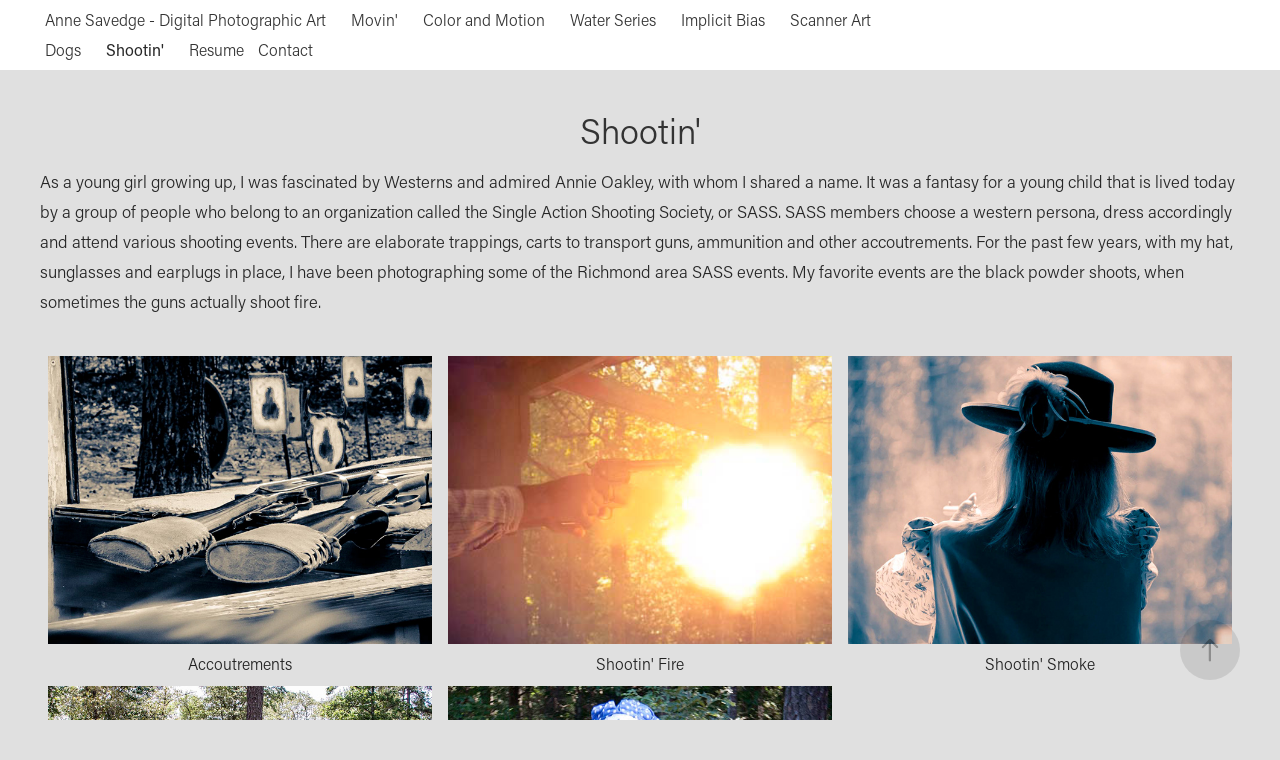

--- FILE ---
content_type: text/html; charset=utf-8
request_url: https://annesavedge.com/shootin
body_size: 4819
content:
<!DOCTYPE HTML>
<html lang="en-US">
<head>
  <meta charset="UTF-8" />
  <meta name="viewport" content="width=device-width, initial-scale=1" />
      <meta name="keywords"  content="art,Photography,manipulated,water,dance,ethnic,aerial,silks,modern dance,folk dance,fountains,waterfalls,Portland,seattle,lv,dogs,jumping,cities,scanner,scans,seasons,summer,fall,winter,spring,leaves,flowers,cowboys,cowgirls,SASS,guns,hats,wood,colors,beaches,surf,plants,trees,ballroom dancing,monks" />
      <meta name="description"  content="Anne Savedge is an artist who creates her images using photography and manipulation.  Her series include Dance or Movement Through Space, Water, Scanner Art, Dogs and Cowboys and Cowgirls.  " />
      <meta name="twitter:card"  content="summary_large_image" />
      <meta name="twitter:site"  content="@AdobePortfolio" />
      <meta  property="og:title" content="Anne Savedge - Digital Photographic Art - Shootin'" />
      <meta  property="og:description" content="Anne Savedge is an artist who creates her images using photography and manipulation.  Her series include Dance or Movement Through Space, Water, Scanner Art, Dogs and Cowboys and Cowgirls.  " />
      <meta  property="og:image" content="https://cdn.myportfolio.com/852995b71c547d3748d7d44cd339e6df/920ecf0b-8df8-4c13-9a18-7b4998b95847_car_4x3.jpg?h=3fb270f7046a413acf7248340eb85ce2" />
        <link rel="icon" href="https://cdn.myportfolio.com/852995b71c547d3748d7d44cd339e6df/a4707ae0-2aa6-4ac3-a80a-70d3a0306d15_carw_1x1x32.jpg?h=718e5a6091f2b3a117fdd6b8ea2d5673" />
        <link rel="apple-touch-icon" href="https://cdn.myportfolio.com/852995b71c547d3748d7d44cd339e6df/f8dcae0c-b3b0-4940-9da6-9c3799875ff4_carw_1x1x180.jpg?h=a1dd6faff0f253fa22c7485f2050d3ad" />
      <link rel="stylesheet" href="/dist/css/main.css" type="text/css" />
      <link rel="stylesheet" href="https://cdn.myportfolio.com/852995b71c547d3748d7d44cd339e6df/313df5b6ceab3df7f0557700b05117e61759519289.css?h=8fe5b045321d2c074a7065fbded95d14" type="text/css" />
    <link rel="canonical" href="https://annesavedge.com/shootin" />
      <title>Anne Savedge - Digital Photographic Art - Shootin'</title>
    <script type="text/javascript" src="//use.typekit.net/ik/[base64].js?cb=35f77bfb8b50944859ea3d3804e7194e7a3173fb" async onload="
    try {
      window.Typekit.load();
    } catch (e) {
      console.warn('Typekit not loaded.');
    }
    "></script>
</head>
  <body>  <div class='page-background-video page-background-video-with-panel'>
  </div>
  <div class="js-responsive-nav">
    <div class="responsive-nav">
      <div class="close-responsive-click-area js-close-responsive-nav">
        <div class="close-responsive-button"></div>
      </div>
          <nav class="nav-container" data-hover-hint="nav" data-hover-hint-placement="bottom-start">
                <div class="gallery-title"><a href="/savedge" >Anne Savedge - Digital Photographic Art</a></div>
                <div class="gallery-title"><a href="/movement-through-space" >Movin'</a></div>
                <div class="gallery-title"><a href="/color-and-motion" >Color and Motion</a></div>
                <div class="gallery-title"><a href="/water-series" >Water Series</a></div>
                <div class="gallery-title"><a href="/implicit-bias-2" >Implicit Bias</a></div>
                <div class="gallery-title"><a href="/scanner-art" >Scanner Art</a></div>
                <div class="gallery-title"><a href="/dogs" >Dogs</a></div>
                <div class="gallery-title"><a href="/shootin" class="active">Shootin'</a></div>
      <div class="page-title">
        <a href="/resume" >Resume</a>
      </div>
      <div class="page-title">
        <a href="/contact" >Contact</a>
      </div>
          </nav>
    </div>
  </div>
    <header class="site-header js-site-header  js-fixed-nav" data-context="theme.nav" data-hover-hint="nav" data-hover-hint-placement="top-start">
        <nav class="nav-container" data-hover-hint="nav" data-hover-hint-placement="bottom-start">
                <div class="gallery-title"><a href="/savedge" >Anne Savedge - Digital Photographic Art</a></div>
                <div class="gallery-title"><a href="/movement-through-space" >Movin'</a></div>
                <div class="gallery-title"><a href="/color-and-motion" >Color and Motion</a></div>
                <div class="gallery-title"><a href="/water-series" >Water Series</a></div>
                <div class="gallery-title"><a href="/implicit-bias-2" >Implicit Bias</a></div>
                <div class="gallery-title"><a href="/scanner-art" >Scanner Art</a></div>
                <div class="gallery-title"><a href="/dogs" >Dogs</a></div>
                <div class="gallery-title"><a href="/shootin" class="active">Shootin'</a></div>
      <div class="page-title">
        <a href="/resume" >Resume</a>
      </div>
      <div class="page-title">
        <a href="/contact" >Contact</a>
      </div>
        </nav>
        <div class="hamburger-click-area js-hamburger">
          <div class="hamburger">
            <i></i>
            <i></i>
            <i></i>
          </div>
        </div>
    </header>
    <div class="header-placeholder"></div>
        <div class="masthead" data-context="page.masthead" data-hover-hint="mastheadOptions" data-hover-hint-placement="top-start">
          <div class="masthead-contents">
            <div class="masthead-text js-masthead-text">
              <div data-context="page.masthead" data-hover-hint="mastheadTitle"><h1 decorator="inlineTextEditable" contenteditable="false" class="js-inline-text-editable preserve-whitespace main-text rich-text module-text" data-text-keypath="customizations.masthead.title.text" value="Shootin'">Shootin'</h1></div>
              <div data-context="page.masthead" data-hover-hint="mastheadText"><p decorator="inlineTextEditable" contenteditable="false" class="js-inline-text-editable preserve-whitespace main-text rich-text module-text" data-text-keypath="page.masthead.text.text" value="As a young girl growing up, I was fascinated by Westerns and admired Annie Oakley, with whom I shared a name. It was a fantasy for a young child that is lived today by a group of people who belong to an organization called the Single Action Shooting Society, or SASS. SASS members choose a western persona, dress accordingly and attend various shooting events. There are elaborate trappings, carts to transport guns, ammunition and other accoutrements. For the past few years, with my hat, sunglasses and earplugs in place, I have been photographing some of the Richmond area SASS events. My favorite events are the black powder shoots, when sometimes the guns actually shoot fire.">As a young girl growing up, I was fascinated by Westerns and admired Annie Oakley, with whom I shared a name. It was a fantasy for a young child that is lived today by a group of people who belong to an organization called the Single Action Shooting Society, or SASS. SASS members choose a western persona, dress accordingly and attend various shooting events. There are elaborate trappings, carts to transport guns, ammunition and other accoutrements. For the past few years, with my hat, sunglasses and earplugs in place, I have been photographing some of the Richmond area SASS events. My favorite events are the black powder shoots, when sometimes the guns actually shoot fire.</p></div>
              <div class="masthead-buttons">
                
              </div>
            </div>
          </div>
        </div>
  <div class="site-wrap cfix js-site-wrap">
    <div class="site-container">
      <div class="site-content e2e-site-content">
        <main>
          <section class="project-covers" data-context="page.gallery.covers">
          <a class="project-cover js-project-cover-touch hold-space" href="/accoutrements" data-context="pages" data-identity="id:p5b20358cda7755beb667a6d01fbdcc6028bcff6927cffbbdd3457" data-hover-hint-id="p5b20358cda7755beb667a6d01fbdcc6028bcff6927cffbbdd3457" data-hover-hint="galleryPageCover">
              <div class="cover-image-wrap">
                <div class="cover-image">
                    <div class="cover cover-normal">

            <img
              class="cover__img js-lazy"
              src="https://cdn.myportfolio.com/852995b71c547d3748d7d44cd339e6df/920ecf0b-8df8-4c13-9a18-7b4998b95847_carw_4x3x32.jpg?h=c9947d92e9b5f0d23a1c6953617319a1"
              data-src="https://cdn.myportfolio.com/852995b71c547d3748d7d44cd339e6df/920ecf0b-8df8-4c13-9a18-7b4998b95847_car_4x3.jpg?h=3fb270f7046a413acf7248340eb85ce2"
              data-srcset="https://cdn.myportfolio.com/852995b71c547d3748d7d44cd339e6df/920ecf0b-8df8-4c13-9a18-7b4998b95847_carw_4x3x640.jpg?h=c27e83a048a895bb3ecd48b7a72a7f61 640w, https://cdn.myportfolio.com/852995b71c547d3748d7d44cd339e6df/920ecf0b-8df8-4c13-9a18-7b4998b95847_carw_4x3x1280.jpg?h=918223a519789875559a615d8b4d8ff4 1280w, https://cdn.myportfolio.com/852995b71c547d3748d7d44cd339e6df/920ecf0b-8df8-4c13-9a18-7b4998b95847_carw_4x3x1366.jpg?h=f22e6309625c2ad0b3995ce232ee6815 1366w, https://cdn.myportfolio.com/852995b71c547d3748d7d44cd339e6df/920ecf0b-8df8-4c13-9a18-7b4998b95847_carw_4x3x1920.jpg?h=b00d7968d4e44044c17905c90d4ab0e0 1920w, https://cdn.myportfolio.com/852995b71c547d3748d7d44cd339e6df/920ecf0b-8df8-4c13-9a18-7b4998b95847_carw_4x3x2560.jpg?h=910a56e15775bb7a97e9ff98b3b3e96c 2560w, https://cdn.myportfolio.com/852995b71c547d3748d7d44cd339e6df/920ecf0b-8df8-4c13-9a18-7b4998b95847_carw_4x3x5120.jpg?h=a0c1308efa8b2d2b8ddc869c6e80c710 5120w"
              data-sizes="(max-width: 540px) 100vw, (max-width: 768px) 50vw, calc(1200px / 3)"
            >
                              </div>
                </div>
              </div>
            <div class="details-wrap">
              <div class="details">
                <div class="details-inner">
                    <div class="title preserve-whitespace">Accoutrements</div>
                </div>
              </div>
            </div>
          </a>
          <a class="project-cover js-project-cover-touch hold-space" href="/shootin-fire" data-context="pages" data-identity="id:p5b20324b9a3501bd6a21280728207091b01f06ae1712b0da7159f" data-hover-hint-id="p5b20324b9a3501bd6a21280728207091b01f06ae1712b0da7159f" data-hover-hint="galleryPageCover">
              <div class="cover-image-wrap">
                <div class="cover-image">
                    <div class="cover cover-normal">

            <img
              class="cover__img js-lazy"
              src="https://cdn.myportfolio.com/852995b71c547d3748d7d44cd339e6df/646da6c5-8a68-4837-8531-6802d3e06e83_rwc_288x0x460x345x32.jpg?h=e0366e739e26e461a6d8962bfbd98f8d"
              data-src="https://cdn.myportfolio.com/852995b71c547d3748d7d44cd339e6df/646da6c5-8a68-4837-8531-6802d3e06e83_rwc_288x0x460x345x460.jpg?h=ff01db8cee88956d4b05fe6d0a8f512b"
              data-srcset="https://cdn.myportfolio.com/852995b71c547d3748d7d44cd339e6df/646da6c5-8a68-4837-8531-6802d3e06e83_rwc_288x0x460x345x640.jpg?h=f0b090d6f3eb0416d48e7721c89bf078 640w, https://cdn.myportfolio.com/852995b71c547d3748d7d44cd339e6df/646da6c5-8a68-4837-8531-6802d3e06e83_rwc_288x0x460x345x460.jpg?h=ff01db8cee88956d4b05fe6d0a8f512b 1280w, https://cdn.myportfolio.com/852995b71c547d3748d7d44cd339e6df/646da6c5-8a68-4837-8531-6802d3e06e83_rwc_288x0x460x345x460.jpg?h=ff01db8cee88956d4b05fe6d0a8f512b 1366w, https://cdn.myportfolio.com/852995b71c547d3748d7d44cd339e6df/646da6c5-8a68-4837-8531-6802d3e06e83_rwc_288x0x460x345x460.jpg?h=ff01db8cee88956d4b05fe6d0a8f512b 1920w, https://cdn.myportfolio.com/852995b71c547d3748d7d44cd339e6df/646da6c5-8a68-4837-8531-6802d3e06e83_rwc_288x0x460x345x460.jpg?h=ff01db8cee88956d4b05fe6d0a8f512b 2560w, https://cdn.myportfolio.com/852995b71c547d3748d7d44cd339e6df/646da6c5-8a68-4837-8531-6802d3e06e83_rwc_288x0x460x345x460.jpg?h=ff01db8cee88956d4b05fe6d0a8f512b 5120w"
              data-sizes="(max-width: 540px) 100vw, (max-width: 768px) 50vw, calc(1200px / 3)"
            >
                              </div>
                </div>
              </div>
            <div class="details-wrap">
              <div class="details">
                <div class="details-inner">
                    <div class="title preserve-whitespace">Shootin' Fire</div>
                </div>
              </div>
            </div>
          </a>
          <a class="project-cover js-project-cover-touch hold-space" href="/shootin-smoke" data-context="pages" data-identity="id:p5b2033f5c64abaf8afece35dc3756a43afd2d0868437e60e1c6d2" data-hover-hint-id="p5b2033f5c64abaf8afece35dc3756a43afd2d0868437e60e1c6d2" data-hover-hint="galleryPageCover">
              <div class="cover-image-wrap">
                <div class="cover-image">
                    <div class="cover cover-normal">

            <img
              class="cover__img js-lazy"
              src="https://cdn.myportfolio.com/852995b71c547d3748d7d44cd339e6df/f54ac2d3-c543-4a36-ba8c-09f64254ff20_carw_4x3x32.jpg?h=cb5e0401b30c8ba06ef5e2aefb7736eb"
              data-src="https://cdn.myportfolio.com/852995b71c547d3748d7d44cd339e6df/f54ac2d3-c543-4a36-ba8c-09f64254ff20_car_4x3.jpg?h=142531eba65bb8e0f98b9ddd17ac83ef"
              data-srcset="https://cdn.myportfolio.com/852995b71c547d3748d7d44cd339e6df/f54ac2d3-c543-4a36-ba8c-09f64254ff20_carw_4x3x640.jpg?h=c001f1edf6a22dab198f83a93b2dcc28 640w, https://cdn.myportfolio.com/852995b71c547d3748d7d44cd339e6df/f54ac2d3-c543-4a36-ba8c-09f64254ff20_carw_4x3x1280.jpg?h=fa5ba00d773963087ca3ee8940c48813 1280w, https://cdn.myportfolio.com/852995b71c547d3748d7d44cd339e6df/f54ac2d3-c543-4a36-ba8c-09f64254ff20_carw_4x3x1366.jpg?h=06c3066a4dd530425abd8cfdb2be3ebb 1366w, https://cdn.myportfolio.com/852995b71c547d3748d7d44cd339e6df/f54ac2d3-c543-4a36-ba8c-09f64254ff20_carw_4x3x1920.jpg?h=c531a24429deb0dea3c9a44d598e8606 1920w, https://cdn.myportfolio.com/852995b71c547d3748d7d44cd339e6df/f54ac2d3-c543-4a36-ba8c-09f64254ff20_carw_4x3x2560.jpg?h=d6d4c9c952c11a4e72f41ab453a47375 2560w, https://cdn.myportfolio.com/852995b71c547d3748d7d44cd339e6df/f54ac2d3-c543-4a36-ba8c-09f64254ff20_carw_4x3x5120.jpg?h=d2790ff521fb9e780d50a3794d329f2a 5120w"
              data-sizes="(max-width: 540px) 100vw, (max-width: 768px) 50vw, calc(1200px / 3)"
            >
                              </div>
                </div>
              </div>
            <div class="details-wrap">
              <div class="details">
                <div class="details-inner">
                    <div class="title preserve-whitespace">Shootin' Smoke</div>
                </div>
              </div>
            </div>
          </a>
          <a class="project-cover js-project-cover-touch hold-space" href="/places-1" data-context="pages" data-identity="id:p5b2036e32a7fb12d1ce924cca7fbabec510a1115b5f04dbb87ef8" data-hover-hint-id="p5b2036e32a7fb12d1ce924cca7fbabec510a1115b5f04dbb87ef8" data-hover-hint="galleryPageCover">
              <div class="cover-image-wrap">
                <div class="cover-image">
                    <div class="cover cover-normal">

            <img
              class="cover__img js-lazy"
              src="https://cdn.myportfolio.com/852995b71c547d3748d7d44cd339e6df/65e2c3af-743c-4a1f-8916-0e6b095b5301_carw_4x3x32.jpg?h=fb86cdcc048e271c0eef0f788a057ae5"
              data-src="https://cdn.myportfolio.com/852995b71c547d3748d7d44cd339e6df/65e2c3af-743c-4a1f-8916-0e6b095b5301_car_4x3.jpg?h=dfbeb11f18f7ebc3c366441ae8fa9f0b"
              data-srcset="https://cdn.myportfolio.com/852995b71c547d3748d7d44cd339e6df/65e2c3af-743c-4a1f-8916-0e6b095b5301_carw_4x3x640.jpg?h=b4a264ad7d100e8e8e11520fb29658e0 640w, https://cdn.myportfolio.com/852995b71c547d3748d7d44cd339e6df/65e2c3af-743c-4a1f-8916-0e6b095b5301_carw_4x3x1280.jpg?h=1ab135dadae387a90ccbe404f1da4c7e 1280w, https://cdn.myportfolio.com/852995b71c547d3748d7d44cd339e6df/65e2c3af-743c-4a1f-8916-0e6b095b5301_carw_4x3x1366.jpg?h=faabd05afd381bafa84be021bcaf670d 1366w, https://cdn.myportfolio.com/852995b71c547d3748d7d44cd339e6df/65e2c3af-743c-4a1f-8916-0e6b095b5301_carw_4x3x1920.jpg?h=edba6d7b5c344fbe229ebd4a2a0279ca 1920w, https://cdn.myportfolio.com/852995b71c547d3748d7d44cd339e6df/65e2c3af-743c-4a1f-8916-0e6b095b5301_carw_4x3x2560.jpg?h=1e36d5b6aa1bc30e0bfdbd18f1b4647d 2560w, https://cdn.myportfolio.com/852995b71c547d3748d7d44cd339e6df/65e2c3af-743c-4a1f-8916-0e6b095b5301_carw_4x3x5120.jpg?h=39ce0ae88198ea2bb4033cc9ac795009 5120w"
              data-sizes="(max-width: 540px) 100vw, (max-width: 768px) 50vw, calc(1200px / 3)"
            >
                              </div>
                </div>
              </div>
            <div class="details-wrap">
              <div class="details">
                <div class="details-inner">
                    <div class="title preserve-whitespace">Places</div>
                </div>
              </div>
            </div>
          </a>
          <a class="project-cover js-project-cover-touch hold-space" href="/people" data-context="pages" data-identity="id:p5b2038218132734fa895ca2f98f6da15b51bae45f4d8d8d5c80f9" data-hover-hint-id="p5b2038218132734fa895ca2f98f6da15b51bae45f4d8d8d5c80f9" data-hover-hint="galleryPageCover">
              <div class="cover-image-wrap">
                <div class="cover-image">
                    <div class="cover cover-normal">

            <img
              class="cover__img js-lazy"
              src="https://cdn.myportfolio.com/852995b71c547d3748d7d44cd339e6df/cb75761d-a8e5-4c48-a47e-ef03c7e59b1c_rwc_0x0x1000x750x32.jpg?h=b8073bd76aecc086252167ec363df09f"
              data-src="https://cdn.myportfolio.com/852995b71c547d3748d7d44cd339e6df/cb75761d-a8e5-4c48-a47e-ef03c7e59b1c_rwc_0x0x1000x750x1000.jpg?h=59f01a7701b31d7612f4c00c4d38e7c0"
              data-srcset="https://cdn.myportfolio.com/852995b71c547d3748d7d44cd339e6df/cb75761d-a8e5-4c48-a47e-ef03c7e59b1c_rwc_0x0x1000x750x640.jpg?h=76365058b5842dd40b24fbe25dcc831a 640w, https://cdn.myportfolio.com/852995b71c547d3748d7d44cd339e6df/cb75761d-a8e5-4c48-a47e-ef03c7e59b1c_rwc_0x0x1000x750x1000.jpg?h=59f01a7701b31d7612f4c00c4d38e7c0 1280w, https://cdn.myportfolio.com/852995b71c547d3748d7d44cd339e6df/cb75761d-a8e5-4c48-a47e-ef03c7e59b1c_rwc_0x0x1000x750x1000.jpg?h=59f01a7701b31d7612f4c00c4d38e7c0 1366w, https://cdn.myportfolio.com/852995b71c547d3748d7d44cd339e6df/cb75761d-a8e5-4c48-a47e-ef03c7e59b1c_rwc_0x0x1000x750x1000.jpg?h=59f01a7701b31d7612f4c00c4d38e7c0 1920w, https://cdn.myportfolio.com/852995b71c547d3748d7d44cd339e6df/cb75761d-a8e5-4c48-a47e-ef03c7e59b1c_rwc_0x0x1000x750x1000.jpg?h=59f01a7701b31d7612f4c00c4d38e7c0 2560w, https://cdn.myportfolio.com/852995b71c547d3748d7d44cd339e6df/cb75761d-a8e5-4c48-a47e-ef03c7e59b1c_rwc_0x0x1000x750x1000.jpg?h=59f01a7701b31d7612f4c00c4d38e7c0 5120w"
              data-sizes="(max-width: 540px) 100vw, (max-width: 768px) 50vw, calc(1200px / 3)"
            >
                              </div>
                </div>
              </div>
            <div class="details-wrap">
              <div class="details">
                <div class="details-inner">
                    <div class="title preserve-whitespace">People</div>
                </div>
              </div>
            </div>
          </a>
          </section>
              <section class="back-to-top" data-hover-hint="backToTop">
                <a href="#"><span class="arrow">&uarr;</span><span class="preserve-whitespace">Back to Top</span></a>
              </section>
              <a class="back-to-top-fixed js-back-to-top back-to-top-fixed-with-panel" data-hover-hint="backToTop" data-hover-hint-placement="top-start" href="#">
                <svg version="1.1" id="Layer_1" xmlns="http://www.w3.org/2000/svg" xmlns:xlink="http://www.w3.org/1999/xlink" x="0px" y="0px"
                 viewBox="0 0 26 26" style="enable-background:new 0 0 26 26;" xml:space="preserve" class="icon icon-back-to-top">
                <g>
                  <path d="M13.8,1.3L21.6,9c0.1,0.1,0.1,0.3,0.2,0.4c0.1,0.1,0.1,0.3,0.1,0.4s0,0.3-0.1,0.4c-0.1,0.1-0.1,0.3-0.3,0.4
                    c-0.1,0.1-0.2,0.2-0.4,0.3c-0.2,0.1-0.3,0.1-0.4,0.1c-0.1,0-0.3,0-0.4-0.1c-0.2-0.1-0.3-0.2-0.4-0.3L14.2,5l0,19.1
                    c0,0.2-0.1,0.3-0.1,0.5c0,0.1-0.1,0.3-0.3,0.4c-0.1,0.1-0.2,0.2-0.4,0.3c-0.1,0.1-0.3,0.1-0.5,0.1c-0.1,0-0.3,0-0.4-0.1
                    c-0.1-0.1-0.3-0.1-0.4-0.3c-0.1-0.1-0.2-0.2-0.3-0.4c-0.1-0.1-0.1-0.3-0.1-0.5l0-19.1l-5.7,5.7C6,10.8,5.8,10.9,5.7,11
                    c-0.1,0.1-0.3,0.1-0.4,0.1c-0.2,0-0.3,0-0.4-0.1c-0.1-0.1-0.3-0.2-0.4-0.3c-0.1-0.1-0.1-0.2-0.2-0.4C4.1,10.2,4,10.1,4.1,9.9
                    c0-0.1,0-0.3,0.1-0.4c0-0.1,0.1-0.3,0.3-0.4l7.7-7.8c0.1,0,0.2-0.1,0.2-0.1c0,0,0.1-0.1,0.2-0.1c0.1,0,0.2,0,0.2-0.1
                    c0.1,0,0.1,0,0.2,0c0,0,0.1,0,0.2,0c0.1,0,0.2,0,0.2,0.1c0.1,0,0.1,0.1,0.2,0.1C13.7,1.2,13.8,1.2,13.8,1.3z"/>
                </g>
                </svg>
              </a>
        </main>
      </div>
    </div>
  </div>
</body>
<script type="text/javascript">
  // fix for Safari's back/forward cache
  window.onpageshow = function(e) {
    if (e.persisted) { window.location.reload(); }
  };
</script>
  <script type="text/javascript">var __config__ = {"page_id":"p5b215ab8d458aad5a22d149de674fa0ca0652f97fb626c64acdd0","theme":{"name":"lukas"},"pageTransition":false,"linkTransition":true,"disableDownload":true,"localizedValidationMessages":{"required":"This field is required","Email":"This field must be a valid email address"},"lightbox":{"enabled":false},"cookie_banner":{"enabled":false}};</script>
  <script type="text/javascript" src="/site/translations?cb=35f77bfb8b50944859ea3d3804e7194e7a3173fb"></script>
  <script type="text/javascript" src="/dist/js/main.js?cb=35f77bfb8b50944859ea3d3804e7194e7a3173fb"></script>
</html>
